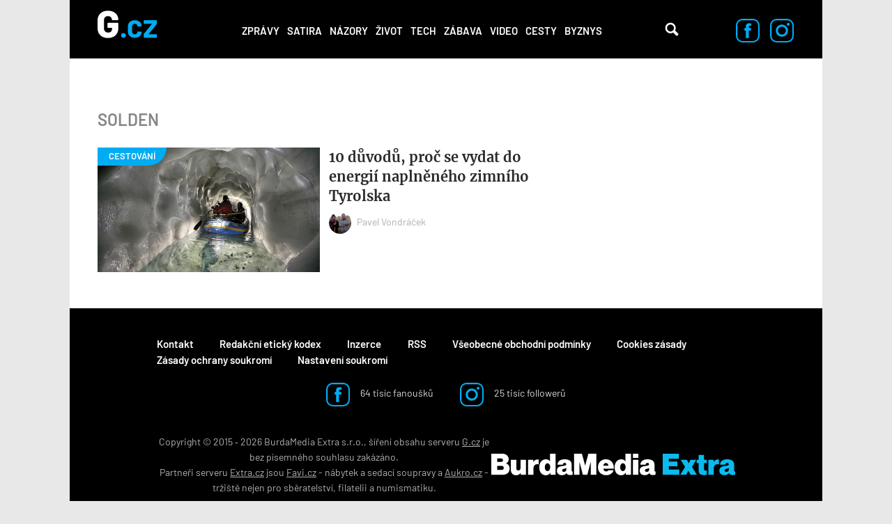

--- FILE ---
content_type: text/html; charset=utf-8
request_url: https://www.g.cz/tema/solden/
body_size: 8574
content:
<!DOCTYPE html>

<html class="no-js" lang="cs" dir="ltr"
  xmlns:og="http://ogp.me/ns#"
  xmlns:content="http://purl.org/rss/1.0/modules/content/"
  xmlns:dc="http://purl.org/dc/terms/"
  xmlns:foaf="http://xmlns.com/foaf/0.1/"
  xmlns:rdfs="http://www.w3.org/2000/01/rdf-schema#"
  xmlns:sioc="http://rdfs.org/sioc/ns#"
  xmlns:sioct="http://rdfs.org/sioc/types#"
  xmlns:skos="http://www.w3.org/2004/02/skos/core#"
  xmlns:xsd="http://www.w3.org/2001/XMLSchema#">
<head>
  <meta charset="utf-8">
  <title>Solden – G.cz</title>

  <style>
    :root {
      --page-layout-max-width: 1080px;
    }
  </style>
  <script>
    top.burdaAds = {};
    top.burdaAds.getTrafficType = function () {
      const utmSource = new URLSearchParams(window.location.search).get('utm_source');
      const utmMedium = new URLSearchParams(window.location.search).get('utm_medium');

      if (['www.seznam.cz'].includes(utmSource) && ['denni-tisk', 'sbrowser', 'sekce-z-internetu', 'z-boxiku'].includes(utmMedium)) {
        return 'seznam';
      }

      return 'burda';
    };
    top.burdaAds.trafficType = top.burdaAds.getTrafficType();
    top.burdaAds.isSeznam = function () {
      return top.burdaAds.trafficType === 'seznam';
    };
  </script>

  <script src="https://cdn.cpex.cz/cmp/v2/cpex-cmp.min.js"></script>

  <!-- Google Tag Manager -->
  <script>(function(w,d,s,l,i){w[l]=w[l]||[];w[l].push({'gtm.start':
        new Date().getTime(),event:'gtm.js'});let f=d.getElementsByTagName(s)[0],
      j=d.createElement(s),dl=l!=='dataLayer'?'&l='+l:'';j.async=true;j.src=
      'https://www.googletagmanager.com/gtm.js?id='+i+dl;f.parentNode.insertBefore(j,f);
  })(window,document,'script','dataLayer','GTM-NF2XWHP');</script>
  <!-- End Google Tag Manager -->

  <!--[if IE]><![endif]-->
<meta http-equiv="Content-Type" content="text/html; charset=utf-8" />
<meta about="/tema/solden/" typeof="skos:Concept" property="rdfs:label skos:prefLabel" content="Solden" />
<link rel="shortcut icon" href="https://www.g.cz/sites/all/themes/gflex/favicon.ico" type="image/vnd.microsoft.icon" />
<noscript><img alt="fb pixel" height="1" width="1" src="https://www.facebook.com/tr?id=461543584275416&ev=PageView&noscript=1"/></noscript>
<meta name="robots" content="all, index, follow" />
<meta http-equiv="Content-Security-Policy" content="upgrade-insecure-requests" />
<meta name="viewport" content="width=device-width, initial-scale=1, shrink-to-fit=no" />
<meta name="referrer" content="no-referrer-when-downgrade" id="referrer-policy-meta" />
<link rel="apple-touch-icon" sizes="180x180" href="/sites/all/themes/gflex/images/favicons/apple-touch-icon.png" />
<link rel="icon" sizes="32x32" href="/sites/all/themes/gflex/images/favicons/favicon-32x32.png" />
<link rel="icon" sizes="16x16" href="/sites/all/themes/gflex/images/favicons/favicon-16x16.png" />
<link rel="manifest" href="/sites/all/themes/gflex/images/favicons/site.webmanifest" />
<link rel="mask-icon" href="/sites/all/themes/gflex/images/favicons/safari-pinned-tab.svg" color="#000000" />
<meta name="msapplication-TileColor" content="#000000" />
<meta name="msapplication-config" content="/sites/all/themes/gflex/images/favicons/browserconfig.xml" />
<meta name="theme-color" content="#ffffff" />
<script type="application/ld+json">{
    "@context": "http://schema.org",
    "@graph": [
        {
            "@type": "Article",
            "headline": "Solden – G.cz",
            "description": ""
        }
    ]
}</script>
<meta name="abstract" content="G.cz je internetový magazín se zaměřením na zprávy, politiku, byznys, technologie, zábavu, zajímavosti a historii. Píšeme to, co vás baví." />
<meta name="generator" content="Drupal 7 (https://drupal.org)" />
<link rel="canonical" href="https://www.g.cz/tema/solden/" />
<link rel="shortlink" href="https://www.g.cz/taxonomy/term/14298/" />
<meta property="fb:app_id" content="1082186265246071" />
<meta property="og:site_name" content="G.cz" />
<meta property="og:type" content="article" />
<meta property="og:url" content="http://www.g.cz/tema/solden/" />
<meta property="og:title" content="Solden – G.cz" />
<meta property="og:image" content="https://www.g.cz/sites/default/files/tyrolsko-img_3262.jpg" />
  <link type="text/css" rel="stylesheet" href="https://www.g.cz/sites/default/files/css/css_xE-rWrJf-fncB6ztZfd2huxqgxu4WO-qwma6Xer30m4.css" media="all" />
<link type="text/css" rel="stylesheet" href="https://www.g.cz/sites/default/files/css/css_6LxpkAjWqJ2MzwAb8SGnrrjjg0Mgm-59-5REWVxLhto.css" media="all" />
<link type="text/css" rel="stylesheet" href="https://www.g.cz/sites/default/files/css/css_4_iOQc0CIQNHmzU46f4lVSDHQDlokqjRIKv7b45K_M4.css" media="all" />
<link type="text/css" rel="stylesheet" href="https://www.g.cz/sites/default/files/css/css_XSPzMTsleYNtdUm1I11jsW7I3DaPnpkRI5By1CoeuQM.css" media="all" />
  <script type="text/javascript" src="/sites/all/modules/contrib/jquery_update/replace/jquery/1.8/jquery.min.js?v=1.8.3"></script>
<script type="text/javascript" src="/misc/jquery-extend-3.4.0.js?v=1.8.3"></script>
<script type="text/javascript" src="/misc/jquery-html-prefilter-3.5.0-backport.js?v=1.8.3"></script>
<script type="text/javascript" src="/misc/jquery.once.js?v=1.2"></script>
<script type="text/javascript" src="/misc/drupal.js?t9as57"></script>
<script type="text/javascript">
<!--//--><![CDATA[//><!--
jQuery.extend(Drupal.settings, {"basePath":"\/","pathPrefix":"","ajaxPageState":{"theme":"gflex","theme_token":"HqPW_3IuD4Vhon5sqEi10J3lEYJGqp3lyHQiT_F6gj4","js":{"sites\/all\/modules\/custom\/g_advert\/modules\/sas\/js\/seznam_call.js":1,"sites\/all\/modules\/custom\/g_advert\/js\/gemius-heatmap.js":1,"sites\/all\/modules\/custom\/g_advert\/js\/analytics-adblock.js":1,"sites\/all\/modules\/custom\/g_content\/js\/fb-init.js":1,"sites\/all\/modules\/custom\/g_content\/js\/google-conf.js":1,"sites\/all\/modules\/contrib\/jquery_update\/replace\/jquery\/1.8\/jquery.min.js":1,"misc\/jquery-extend-3.4.0.js":1,"misc\/jquery-html-prefilter-3.5.0-backport.js":1,"misc\/jquery.once.js":1,"misc\/drupal.js":1,"sites\/all\/modules\/custom\/g_advert\/modules\/sas\/js\/core.js":1,"sites\/all\/modules\/custom\/g_advert\/modules\/sas\/js\/gtag_init.js":1,"\/\/www.googletagmanager.com\/gtag\/js?id=UA-47607540-1":1,"sites\/all\/modules\/custom\/g_advert\/modules\/sas\/js\/seznam_recommend_loader.js":1,"sites\/all\/modules\/custom\/g_advert\/modules\/sas\/js\/g_advert_sas.js":1,"sites\/all\/modules\/custom\/g_content\/js\/burdaExports.js":1,"\/\/apis.google.com\/js\/platform.js":1,"sites\/all\/modules\/custom\/g_advert\/js\/gemius.js":1,"sites\/all\/modules\/custom\/g_advert\/modules\/sas\/js\/jquery.cookie.js":1,"public:\/\/languages\/cs__b03TE63apM3Dg85oDw94p_hrBiT-PzwQTpI32bX5L0.js":1,"sites\/all\/libraries\/colorbox\/jquery.colorbox-min.js":1,"sites\/all\/modules\/contrib\/colorbox\/js\/colorbox.js":1,"sites\/all\/modules\/contrib\/colorbox\/styles\/default\/colorbox_style.js":1,"sites\/all\/modules\/contrib\/colorbox\/js\/colorbox_load.js":1,"sites\/all\/modules\/contrib\/colorbox\/js\/colorbox_inline.js":1,"sites\/all\/modules\/contrib\/yam\/js\/yam_autoupload.js":1,"sites\/all\/modules\/contrib_changed\/advpoll\/js\/advpoll.js":1,"sites\/all\/themes\/gflex\/js\/search.js":1,"sites\/all\/themes\/gflex\/js\/overlay.js":1,"sites\/all\/modules\/custom\/g_content\/js\/fb-pixel.js":1,"sites\/all\/themes\/gflex\/js\/sticky.js":1,"sites\/all\/themes\/gflex\/js\/article.js":1,"sites\/all\/themes\/gflex\/js\/mobile-menu.js":1,"sites\/all\/themes\/gflex\/js\/main.js":1},"css":{"modules\/system\/system.base.css":1,"modules\/system\/system.menus.css":1,"modules\/system\/system.messages.css":1,"modules\/system\/system.theme.css":1,"modules\/comment\/comment.css":1,"sites\/all\/modules\/contrib_changed\/date\/date_api\/date.css":1,"sites\/all\/modules\/contrib_changed\/date\/date_popup\/themes\/datepicker.1.7.css":1,"modules\/field\/theme\/field.css":1,"modules\/node\/node.css":1,"sites\/all\/modules\/contrib\/quiz\/quiz.css":1,"modules\/search\/search.css":1,"modules\/user\/user.css":1,"sites\/all\/modules\/contrib_changed\/video_filter\/video_filter.css":1,"sites\/all\/modules\/contrib\/views\/css\/views.css":1,"sites\/all\/modules\/contrib\/colorbox\/styles\/default\/colorbox_style.css":1,"sites\/all\/modules\/contrib_changed\/ctools\/css\/ctools.css":1,"public:\/\/css\/menu_icons.css":1,"sites\/all\/modules\/contrib_changed\/rate\/rate.css":1,"sites\/all\/modules\/contrib_changed\/node_embed\/plugins\/node_embed\/node_embed.css":1,"modules\/taxonomy\/taxonomy.css":1,"sites\/all\/themes\/gflex\/css\/styles.css":1,"sites\/all\/themes\/gflex\/css\/fixes.css":1}},"colorbox":{"opacity":"0.85","current":"{current} of {total}","previous":"\u00ab Prev","next":"Next \u00bb","close":"Zav\u0159\u00edt","maxWidth":"98%","maxHeight":"98%","fixed":true,"mobiledetect":true,"mobiledevicewidth":"480px"},"baseUrl":"https:\/\/www.g.cz","g_advert_sas":{"admin_page":false,"front_page":false,"gaId":"UA-47607540-1","path":"sites\/all\/modules\/custom\/g_advert\/modules\/sas","positions":{"desktop":[],"mobile":[],"keywords":[],"unsafe":false,"subtype":null,"break":930,"force_area":"ostatni","type":"category"}}});
//--><!]]>
</script>
<script type="text/javascript" src="/sites/all/modules/custom/g_advert/modules/sas/js/core.js?t9as57"></script>
<script type="text/javascript" src="/sites/all/modules/custom/g_advert/modules/sas/js/gtag_init.js?t9as57"></script>
<script type="text/javascript" src="//www.googletagmanager.com/gtag/js?id=UA-47607540-1"></script>
<script type="text/javascript" src="/sites/all/modules/custom/g_advert/modules/sas/js/seznam_recommend_loader.js?t9as57"></script>
<script type="text/javascript" src="/sites/all/modules/custom/g_advert/modules/sas/js/g_advert_sas.js?t9as57"></script>
<script type="text/javascript" src="/sites/all/modules/custom/g_content/js/burdaExports.js?t9as57"></script>
<script type="text/javascript" defer="defer" async="async" src="//apis.google.com/js/platform.js"></script>
<script type="text/javascript" src="/sites/all/modules/custom/g_advert/js/gemius.js?t9as57"></script>
<script type="text/javascript" src="/sites/all/modules/custom/g_advert/modules/sas/js/jquery.cookie.js?t9as57"></script>
<script type="text/javascript" src="/sites/default/files/languages/cs__b03TE63apM3Dg85oDw94p_hrBiT-PzwQTpI32bX5L0.js?t9as57"></script>
<script type="text/javascript" src="/sites/all/libraries/colorbox/jquery.colorbox-min.js?t9as57"></script>
<script type="text/javascript" src="/sites/all/modules/contrib/colorbox/js/colorbox.js?t9as57"></script>
<script type="text/javascript" src="/sites/all/modules/contrib/colorbox/styles/default/colorbox_style.js?t9as57"></script>
<script type="text/javascript" src="/sites/all/modules/contrib/colorbox/js/colorbox_load.js?t9as57"></script>
<script type="text/javascript" src="/sites/all/modules/contrib/colorbox/js/colorbox_inline.js?t9as57"></script>
<script type="text/javascript" src="/sites/all/modules/contrib/yam/js/yam_autoupload.js?t9as57"></script>
<script type="text/javascript" src="/sites/all/modules/contrib_changed/advpoll/js/advpoll.js?t9as57"></script>
<script type="text/javascript" src="/sites/all/themes/gflex/js/search.js?t9as57"></script>
<script type="text/javascript" src="/sites/all/themes/gflex/js/overlay.js?t9as57"></script>
<script type="text/javascript" src="/sites/all/modules/custom/g_content/js/fb-pixel.js?t9as57"></script>
<script type="text/javascript" src="/sites/all/themes/gflex/js/sticky.js?t9as57"></script>
<script type="text/javascript" src="/sites/all/themes/gflex/js/article.js?t9as57"></script>
<script type="text/javascript" src="/sites/all/themes/gflex/js/mobile-menu.js?t9as57"></script>
<script type="text/javascript" src="/sites/all/themes/gflex/js/main.js?t9as57"></script>

      <!-- UpScore -->
<script type="didomi/javascript" data-vendor="c:upscoregm-aHc8RP8F">
  (function(u,p,s,c,r){u[r]=u[r]||function(p){(u[r].q=u[r].q||[]).push(p)},u[r].ls=1*new Date();
    var a=p.createElement(s),m=p.getElementsByTagName(s)[0];a.async=1;a.src=c;m.parentNode.insertBefore(a,m)
  })(window,document,'script','//files.upscore.com/async/upScore.js','upScore');
  upScore({
    "config": {
        "domain": "g.cz",
        "article": "",
        "track_positions": true
    },
    "data": {
        "section": "Solden",
        "taxonomy": "",
        "object_id": "",
        "pubdate": "",
        "author": "Redakce g.cz",
        "object_type": "landingpage"
    }
});
</script>
  </head>

<body class="html not-front not-logged-in no-sidebars page-taxonomy page-taxonomy-term page-taxonomy-term- page-taxonomy-term-14298 ui-page--g ui-page">
<!-- Google Tag Manager (noscript) -->
<noscript>
  <iframe src="https://www.googletagmanager.com/ns.html?id=GTM-NF2XWHP"
          height="0" width="0" style="display:none;visibility:hidden"></iframe>
</noscript>
<!-- End Google Tag Manager (noscript) -->

      <div id="fb-root"></div>
    
<!-- Superheader -->
<!-- // Superheader -->

<div class="container main-container branding-wrapper">
  <!-- Header -->
  <header>
        <a href="/" title="Domů" rel="home" class="site-logo"><img src="/sites/all/themes/gflex/logo.svg" alt="Domů" /></a>
    <nav>
    <ul><li class="first leaf"><a href="/category/zpravy/" title="">Zprávy</a></li>
<li class="leaf"><a href="/satira/">Satira</a></li>
<li class="leaf"><a href="/category/nazory/" title="">Názory</a></li>
<li class="leaf"><a href="/category/zivot/" title="">Život</a></li>
<li class="leaf"><a href="/category/tech/" title="">Tech</a></li>
<li class="leaf"><a href="/category/zabava/" title="">Zábava</a></li>
<li class="leaf"><a href="/category/video/" title="">Video</a></li>
<li class="leaf"><a href="/category/cesty/" title="">Cesty</a></li>
<li class="last leaf"><a href="/category/zpravy/byznys/">Byznys</a></li>
<li class="mobile-only"><a href="#" class="more-link">Další</a></li></ul>  </nav>
  <div class="mobile-menu">
    <div class="logo">
      <a href="/" title="Domů" rel="home" class="site-logo">
        <img src="/sites/all/themes/gflex/logo.svg" alt="Domů" />
      </a>
    </div>
    <div class="menu-container">
      <div class="nav-menu">
<a href="/category/zpravy/">Zprávy</a>
<a href="/satira/">Satira</a>
<a href="/category/nazory/">Názory</a>
<a href="/category/zivot/">Život</a>
<a href="/category/tech/">Tech</a>
<a href="/category/zabava/">Zábava</a>
<a href="/category/video/">Video</a>
<a href="/category/cesty/">Cesty</a>
<a href="/category/zpravy/byznys/">Byznys</a>
</div>      <div class="close">
        <a href="#"><img src="/sites/all/themes/gflex/images/nav-menu-close.svg" alt="Zavřít menu" /></a>
      </div>
    </div>
  </div>
  <div class="search">
    <!-- @see http://rm.bfcloud.cz/issues/2001 -->
    <!--<span class="search-icon">Vyhledávání</span>-->
    <a href="/hledat" class="search-icon">Vyhledávání</a>
      </div>
  <!--  Search Field -->
  <div class="search-field">
    <div class="search-field-header"><span class="search-title close-search-menu"></span></div>
    <div class="search-input">
      <input type="text" placeholder="Hledejte články, videa, témata, …" class="search-input-field">
      <span class="search-icon">Vyhledávání</span>
    </div>
  </div>
    <div class="social-icons">
    <a href="https://www.facebook.com/pages/Gcz/698331456928330"><img src="/sites/all/themes/gflex/images/facebook-icon.svg" alt="Facebook"/></a>
    <a href="https://www.instagram.com/magazing.cz/"><img src="/sites/all/themes/gflex/images/instagram-icon.svg" alt="Instagram"/></a>
  </div>
</header>
  <!-- // Header -->

  <main class="col-lg-12 padding-content term-detail">

        <ol class="breadcrumb" itemscope="" itemtype="https://schema.org/BreadcrumbList">
    </ol>

        <!-- Help -->
        <!-- // Help -->

    
    
    <!-- Highlighted -->
        <!-- // Highlighted -->

    <!-- Top Content -->
        <!-- // Top Content -->


    <!-- Main Content -->

            <div class="article-content" data-sticky-container>
              <div class="term-listing-heading"><div id="taxonomy-term-14298" class="taxonomy-term vocabulary-tags articles-list">
<!--

    -->

  <div class="term-header">
    <h1 class="term-title tags">
      
      Solden    </h1>
  </div>

  <div class="articles-list--list">

                      <article >
  <div class="image-wrapper ">
    <a href="/10-duvodu-proc-se-vydat-do-energii-naplneneho-zimniho-tyrolska/" class="thumbnail-image"
       data-category="Cestování">
      <div class="field field-name-field-image field-type-image field-label-hidden"><div class="field-items"><div class="field-item even" rel="og:image rdfs:seeAlso" resource="https://www.g.cz/sites/default/files/styles/gflex_landscape/public/tyrolsko-img_3262.jpg?itok=FBUvXpap"><img typeof="foaf:Image" src="https://www.g.cz/sites/default/files/styles/gflex_landscape/public/tyrolsko-img_3262.jpg?itok=FBUvXpap" width="628" height="352" alt="Projížďka v ledové řece pod ledovcem Hintertux." title="Projížďka v ledové řece pod ledovcem Hintertux." /></div></div></div>    </a>
  </div>
  <div class="content">
    <h1>
      <a href="/10-duvodu-proc-se-vydat-do-energii-naplneneho-zimniho-tyrolska/">10 důvodů, proč se vydat do energií naplněného zimního Tyrolska</a>
    </h1>
        <div class="author">
        <div class="user-picture author">
    <a href="/author/pavel-vondracek/"><img typeof="foaf:Image" src="https://www.g.cz/sites/default/files/styles/gflex_square_big/public/pictures/picture-26-1422900463.jpg?itok=4W7q47CR" width="808" height="808" alt="" />Pavel Vondráček</a>  </div>
    </div>
      </div>
</article>
          </div>

  <div class="sidebar ui-sidebar--adverts ui-sidebar"></div>
</div>
</div>          </div>
    <!-- // Main Content -->

    
      </main>

  <!-- Footer -->
  <footer>
  <div class="footer-nav">
    <ul>
      <li><a href="/kontakt/">Kontakt</a></li>
      <li><a href="https://burda.cz/sites/default/files/attachments/redakcni_eticky_kodex_burdamedia_extra.pdf" target="_blank">Redakční etický kodex</a></li>
      <li><a href="https://burda.cz/cs/vydavatelstvi/kontakt#inzerce" target="_blank">Inzerce</a></li>
      <li><a href="/rss.xml" rel="alternate" type="application/rss+xml">RSS</a></li>
      <li><a href="https://burda.cz/cs/pro-ctenare/podminky-soutezi-a-predplatneho" target="_blank">Všeobecné obchodní podmínky</a></li>
      <li><a href="https://burda.cz/cs/content/cookies-zasady" target="_blank">Cookies zásady</a></li>
      <li><a href="https://burda.cz/cs/zasady-ochrany-soukromi" target="_blank">Zásady ochrany soukromí</a></li>
      <li><a class="one-trust" href="javascript:Didomi.preferences.show();">Nastavení soukromí</a></li>
    </ul>
  </div>

  <div class="social-icons">
    <a href="https://www.facebook.com/pages/Gcz/698331456928330"><img src="/sites/all/themes/gflex/images/facebook-icon.svg" alt="Facebook" /> 64 tisíc fanoušků</a>
    <a href="https://www.instagram.com/magazing.cz/"><img src="/sites/all/themes/gflex/images/instagram-icon.svg" alt="Instagram" /> 25 tisíc followerů</a>
  </div>

  <div class="ui-footer-copyright">
    <div class="ui-footer-copyright__description">
      Copyright &copy; 2015 &dash; 2026 BurdaMedia Extra s.r.o.,
    šíření obsahu serveru <a href="/">G.cz</a> je bez písemného souhlasu zakázáno.<br />
    Partneři serveru
    <a href="https://www.extra.cz/">Extra.cz</a> jsou
    <a href="https://favi.cz/">Favi.cz</a> -
    <a href="https://favi.cz/produkty/kategorie/nabytek" class="no-underline">nábytek</a> a
    <a href="https://favi.cz/produkty/kategorie/sedaci-soupravy" class="no-underline">sedací soupravy</a> a
    <a href="https://aukro.cz/">Aukro.cz</a> - tržiště nejen pro
    <a href="https://aukro.cz/sberatelstvi" class="no-underline">sběratelství</a>,
    <a href="https://aukro.cz/filatelie" class="no-underline">filatelii</a> a
    <a href="https://aukro.cz/numismatika" class="no-underline">numismatiku</a>.    </div>

    <a class="ui-footer-copyright__logo" href="https://burdamediaextra.cz/" target="_blank" title="BurdaMedia Extra s.r.o.">
      <svg class="ui-svg--logo-burdamedia-extra ui-svg--events-none ui-svg" width="163.7904" height="14.2688" viewBox="0 0 1637.904 142.688" xmlns="http://www.w3.org/2000/svg">
        <title>BurdaMedia Extra s.r.o.</title>
        <path fill="#fff" d="M83.817 93.763c0 8.375-6.042 13.642-14.812 13.642H39.963V80.313h28.85c8.379 0 15.004 4.483 15.004 13.45m-5.454-50.684c0 7.409-5.263 11.113-13.059 11.113H39.962V31.575h25.146c7.797 0 13.255 4.292 13.255 11.504m20.858 20.659v-.583c11.692-5.066 17.342-13.446 17.342-26.7 0-11.504-4.867-21.058-13.254-27.491C95.905 3.314 85.771.001 72.125.001H0V139.38h73.488c14.425 0 25.341-2.933 33.725-8.774 9.938-7.017 15.983-18.325 15.983-33.342 0-15.784-8.775-28.647-23.975-33.526m98.821 75.641h35.088v-99.42h-36.842v53.604c0 10.725-5.65 17.542-15.204 17.542-8.775 0-13.254-5.458-13.254-15.783V39.959h-36.841v64.137c0 22.801 11.696 38.392 35.479 38.392 13.642 0 23.396-5.649 30.992-15.983h.583v12.874zM317.53 70.171h.779V38.792c-1.163-.588-3.121-.979-6.038-.979-12.671 0-22.225 4.679-30.217 17.158h-.583V39.959h-35.087v99.42h36.842V98.638c0-22.425 12.666-32.167 34.304-28.467m78.166 18.717c0 14.417-7.413 25.925-18.321 25.925-10.917 0-17.938-10.717-17.938-25.925s7.212-25.538 17.938-25.538c10.909 0 18.321 11.304 18.321 25.538m.78 50.491h35.087V0h-36.842v50.488h-.587c-6.429-8.388-13.446-13.646-27.675-13.646-26.513 0-44.45 21.438-44.45 52.629 0 34.309 19.108 53.217 44.837 53.217 12.279 0 22.804-6.041 29.238-17.15h.392zm107.591-36.074c0 11.899-8.179 16.774-16.758 16.774-6.046 0-11.5-2.933-11.5-9.558 0-5.842 3.312-8.967 14.037-11.309 6.229-1.358 10.713-2.917 14.221-4.676zm26.321 37.824c6.821 0 13.45-1.75 16.179-2.925v-20.858h-.583c-3.708.584-6.237 0-6.237-6.434v-37.62c0-13.259-3.708-20.854-11.892-27.296-8.188-6.038-20.858-9.154-36.062-9.154-31.188 0-46.392 16.175-47.179 35.867h34.896c.979-7.213 5.067-11.896 13.059-11.896 7.992 0 10.529 4.096 10.529 9.559 0 6.229-5.654 8.767-26.704 11.108-19.104 2.142-36.062 8.575-36.062 30.6 0 19.5 14.038 29.833 33.142 29.833 15.2 0 25.338-5.266 31.767-14.041h.396c2.334 9.165 9.93 13.257 24.751 13.257m138.008-1.75h36.833V0h-53.404l-21.446 77.971h-.388L608.545 0h-53.021v139.379h35.871V52.046h.387l23.196 87.333h29.825l23.2-87.333h.392v87.333zm83.809-60.241c1.95-10.917 7.6-17.737 17.733-17.737 8.775 0 15.017 6.629 16.575 17.737zm0 19.5h70.95c.392-19.691-5.259-37.429-17.342-48.542-9.167-8.383-21.05-13.445-36.65-13.445-31.383 0-53.017 22.804-53.017 52.82 0 30.408 21.825 52.634 54.383 52.634 12.675 0 22.608-2.533 31.775-8.384 9.742-6.241 16.758-15.008 18.9-23.975h-35.667c-2.733 4.875-7.408 7.4-13.833 7.4-11.124.001-17.358-7.017-19.499-18.508m149.7-9.75c0 14.417-7.408 25.925-18.325 25.925-10.916 0-17.925-10.717-17.925-25.925s7.208-25.538 17.925-25.538c10.917 0 18.325 11.304 18.325 25.538m.783 50.491h35.083V0H900.93v50.488h-.575c-6.434-8.388-13.459-13.646-27.691-13.646-26.509 0-44.442 21.438-44.442 52.629 0 34.309 19.108 53.217 44.834 53.217 12.283 0 22.808-6.041 29.241-17.15h.392v13.841zm48.333-111.508h36.851V0h-36.851zm0 111.508h36.851v-99.42h-36.851zm109.351-36.074c0 11.899-8.184 16.774-16.759 16.774-6.041 0-11.5-2.933-11.5-9.558 0-5.842 3.317-8.967 14.033-11.309 6.233-1.358 10.726-2.917 14.226-4.676zm42.5 34.899v-20.858h-.583c-3.709.584-6.242 0-6.242-6.434v-37.62c0-13.259-3.7-20.854-11.892-27.296-8.184-6.038-20.85-9.154-36.059-9.154-31.191 0-46.399 16.175-47.175 35.867h34.892c.976-7.213 5.066-11.896 13.059-11.896 8 0 10.524 4.096 10.524 9.559 0 6.229-5.642 8.767-26.699 11.108-19.108 2.142-36.059 8.575-36.059 30.6 0 19.5 14.033 29.833 33.133 29.833 15.2 0 25.342-5.266 31.775-14.041h.392c2.333 9.166 9.941 13.258 24.75 13.258 6.833-.001 13.458-1.751 16.184-2.926"/>
        <path fill="#0abaee" d="M1151.763 0v139.379h110.526V104.48h-69.785V82.651h56.726V52.046h-56.726V33.134h67.834V0Zm185.567 39.959-11.5 22.616h-.383l-11.7-22.616h-42.292l30.2 47.754-32.942 51.666h40.159l14.816-26.516h.384l14.041 26.516h42.301l-32.359-52.441 28.466-46.979zm42.691 0h12.867V7.796h36.05v32.163h18.917V62.18h-18.917v40.358c0 9.934 7.025 10.125 18.525 9.359v27.083c-5.65 1.366-11.5 2.342-18.125 2.342-24.175 0-36.45-6.817-36.45-30.601V62.179h-12.867zm112.467 15.012h.584c7.991-12.479 17.541-17.158 30.217-17.158 2.925 0 4.875.396 6.041.979v31.379h-.774c-21.642-3.7-34.309 6.042-34.309 28.467v40.741h-36.842v-99.42h35.083z"/>
        <path fill="#0abbef" d="M1595.405 103.313v-8.775c-3.5 1.759-7.991 3.309-14.225 4.684-10.726 2.334-14.042 5.45-14.042 11.301 0 6.625 5.467 9.558 11.5 9.558 8.583-.002 16.767-4.877 16.767-16.768m1.566 24.558h-.399c-6.426 8.775-16.567 14.033-31.767 14.033-19.108 0-33.134-10.325-33.134-29.825 0-22.017 16.95-28.45 36.059-30.6 21.059-2.342 26.7-4.871 26.7-11.113 0-5.454-2.525-9.55-10.517-9.55-8 0-12.092 4.679-13.067 11.887h-34.892c.775-19.688 15.983-35.866 47.175-35.866 15.2 0 27.875 3.121 36.067 9.162 8.183 6.434 11.883 14.038 11.883 27.292v37.62c0 6.434 2.533 7.025 6.242 6.434h.583v20.867c-2.733 1.158-9.358 2.916-16.184 2.916-14.806.001-22.415-4.091-24.749-13.257"/>
      </svg>
    </a>
  </div>

  </footer>
  <!-- // Footer -->
</div>
  <script type="text/javascript" src="/sites/all/modules/custom/g_advert/modules/sas/js/seznam_call.js?t9as57"></script>
<script type="text/javascript" src="/sites/all/modules/custom/g_advert/js/gemius-heatmap.js?t9as57"></script>
<script type="text/javascript" src="/sites/all/modules/custom/g_advert/js/analytics-adblock.js?t9as57"></script>
<script type="text/javascript" src="/sites/all/modules/custom/g_content/js/fb-init.js?t9as57"></script>
<script type="text/javascript" src="/sites/all/modules/custom/g_content/js/google-conf.js?t9as57"></script>

  <script>
    (function () {
      if (top?.burdaAds?.isSeznam?.()) {
        const scriptElement = document.createElement('script');
        scriptElement.src = 'https://d.seznam.cz/recass/js/sznrecommend.min.js';
        scriptElement.onload = () => sznRecass.getRecommendationsByTags();

        document.body.append(scriptElement);
      }
    }());
  </script>
</body>
</html>


--- FILE ---
content_type: application/javascript
request_url: https://www.g.cz/sites/all/modules/custom/g_advert/modules/sas/js/seznam_call.js?t9as57
body_size: 496
content:
/* global windowWidth */

(function () {
  function documentReady (callback) {
    if (document.readyState === 'interactive' || document.readyState === 'complete') {
      callback();
      return;
    }

    document.addEventListener('readystatechange', () => {
      if (document.readyState === 'interactive') {
        callback();
      }
    });
  };

  documentReady(function () {
    if (!top?.burdaAds?.isSeznam?.()) {
      return;
    }

    const selectors = [
      'aside iframe', // @note Lazy selector, see below
      '.icons .fb-like',
      '.icons .fb-share-button',
      '.bottom-buttons .fb-like',
      '.bottom-buttons .fb-share-button',
      '.sidebar .fb-like-box',
    ];
    for (const selector of selectors) {
      const elements = document.querySelectorAll(selector);
      elements.forEach(element => {
        if (element.closest('.ui-advert-container') !== null) { // @note Only because of original lazy selector "aside iframe" that targets iframes created by Sklik itself
          return;
        }
        element.remove();
      })
    }
  });
}());
